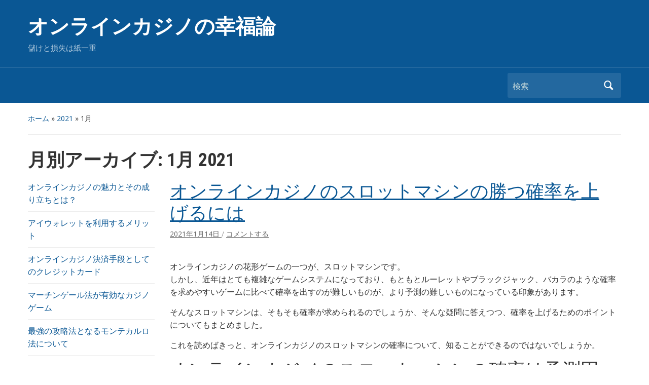

--- FILE ---
content_type: text/html; charset=UTF-8
request_url: https://happiness-nishiyamato.com/2021/01/
body_size: 10385
content:
<!DOCTYPE html>
<html lang="ja">

<head>
	<meta charset="UTF-8" />
	<meta name="viewport" content="width=device-width, initial-scale=1">

	<link rel="profile" href="http://gmpg.org/xfn/11" />
	<link rel="pingback" href="https://happiness-nishiyamato.com/wordpress/xmlrpc.php" />

	<title>1月, 2021 | オンラインカジノの幸福論</title>

<!-- All in One SEO Pack 3.1.1 によって Michael Torbert の Semper Fi Web Design[281,316] -->
<meta name="robots" content="noindex,follow" />

<link rel="canonical" href="https://happiness-nishiyamato.com/2021/01/" />
<!-- All in One SEO Pack -->
<link rel='dns-prefetch' href='//s0.wp.com' />
<link rel='dns-prefetch' href='//secure.gravatar.com' />
<link rel='dns-prefetch' href='//fonts.googleapis.com' />
<link rel='dns-prefetch' href='//s.w.org' />
<link rel="alternate" type="application/rss+xml" title="オンラインカジノの幸福論 &raquo; フィード" href="https://happiness-nishiyamato.com/feed/" />
<link rel="alternate" type="application/rss+xml" title="オンラインカジノの幸福論 &raquo; コメントフィード" href="https://happiness-nishiyamato.com/comments/feed/" />
		<script type="text/javascript">
			window._wpemojiSettings = {"baseUrl":"https:\/\/s.w.org\/images\/core\/emoji\/12.0.0-1\/72x72\/","ext":".png","svgUrl":"https:\/\/s.w.org\/images\/core\/emoji\/12.0.0-1\/svg\/","svgExt":".svg","source":{"concatemoji":"https:\/\/happiness-nishiyamato.com\/wordpress\/wp-includes\/js\/wp-emoji-release.min.js?ver=5.2.21"}};
			!function(e,a,t){var n,r,o,i=a.createElement("canvas"),p=i.getContext&&i.getContext("2d");function s(e,t){var a=String.fromCharCode;p.clearRect(0,0,i.width,i.height),p.fillText(a.apply(this,e),0,0);e=i.toDataURL();return p.clearRect(0,0,i.width,i.height),p.fillText(a.apply(this,t),0,0),e===i.toDataURL()}function c(e){var t=a.createElement("script");t.src=e,t.defer=t.type="text/javascript",a.getElementsByTagName("head")[0].appendChild(t)}for(o=Array("flag","emoji"),t.supports={everything:!0,everythingExceptFlag:!0},r=0;r<o.length;r++)t.supports[o[r]]=function(e){if(!p||!p.fillText)return!1;switch(p.textBaseline="top",p.font="600 32px Arial",e){case"flag":return s([55356,56826,55356,56819],[55356,56826,8203,55356,56819])?!1:!s([55356,57332,56128,56423,56128,56418,56128,56421,56128,56430,56128,56423,56128,56447],[55356,57332,8203,56128,56423,8203,56128,56418,8203,56128,56421,8203,56128,56430,8203,56128,56423,8203,56128,56447]);case"emoji":return!s([55357,56424,55356,57342,8205,55358,56605,8205,55357,56424,55356,57340],[55357,56424,55356,57342,8203,55358,56605,8203,55357,56424,55356,57340])}return!1}(o[r]),t.supports.everything=t.supports.everything&&t.supports[o[r]],"flag"!==o[r]&&(t.supports.everythingExceptFlag=t.supports.everythingExceptFlag&&t.supports[o[r]]);t.supports.everythingExceptFlag=t.supports.everythingExceptFlag&&!t.supports.flag,t.DOMReady=!1,t.readyCallback=function(){t.DOMReady=!0},t.supports.everything||(n=function(){t.readyCallback()},a.addEventListener?(a.addEventListener("DOMContentLoaded",n,!1),e.addEventListener("load",n,!1)):(e.attachEvent("onload",n),a.attachEvent("onreadystatechange",function(){"complete"===a.readyState&&t.readyCallback()})),(n=t.source||{}).concatemoji?c(n.concatemoji):n.wpemoji&&n.twemoji&&(c(n.twemoji),c(n.wpemoji)))}(window,document,window._wpemojiSettings);
		</script>
		<style type="text/css">
img.wp-smiley,
img.emoji {
	display: inline !important;
	border: none !important;
	box-shadow: none !important;
	height: 1em !important;
	width: 1em !important;
	margin: 0 .07em !important;
	vertical-align: -0.1em !important;
	background: none !important;
	padding: 0 !important;
}
</style>
	<link rel='stylesheet' id='wp-block-library-css'  href='https://happiness-nishiyamato.com/wordpress/wp-includes/css/dist/block-library/style.min.css?ver=5.2.21' type='text/css' media='all' />
<link rel='stylesheet' id='parent-style-css'  href='https://happiness-nishiyamato.com/wordpress/wp-content/themes/academica/style.css?ver=5.2.21' type='text/css' media='all' />
<link rel='stylesheet' id='academica-style-css'  href='https://happiness-nishiyamato.com/wordpress/wp-content/themes/academica-child/style.css?ver=5.2.21' type='text/css' media='all' />
<link rel='stylesheet' id='academica-style-mobile-css'  href='https://happiness-nishiyamato.com/wordpress/wp-content/themes/academica/media-queries.css?ver=1.0' type='text/css' media='all' />
<link rel='stylesheet' id='academica-google-font-default-css'  href='//fonts.googleapis.com/css?family=Open+Sans%3A400%2C700%7CRoboto+Condensed%3A400%2C700&#038;subset=latin%2Ccyrillic-ext%2Cgreek-ext&#038;ver=5.2.21' type='text/css' media='all' />
<link rel='stylesheet' id='dashicons-css'  href='https://happiness-nishiyamato.com/wordpress/wp-includes/css/dashicons.min.css?ver=5.2.21' type='text/css' media='all' />
<link rel='stylesheet' id='jetpack_css-css'  href='https://happiness-nishiyamato.com/wordpress/wp-content/plugins/jetpack/css/jetpack.css?ver=7.5.7' type='text/css' media='all' />
<script type='text/javascript' src='https://happiness-nishiyamato.com/wordpress/wp-includes/js/jquery/jquery.js?ver=1.12.4-wp'></script>
<script type='text/javascript' src='https://happiness-nishiyamato.com/wordpress/wp-includes/js/jquery/jquery-migrate.min.js?ver=1.4.1'></script>
<link rel='https://api.w.org/' href='https://happiness-nishiyamato.com/wp-json/' />
<link rel="EditURI" type="application/rsd+xml" title="RSD" href="https://happiness-nishiyamato.com/wordpress/xmlrpc.php?rsd" />
<link rel="wlwmanifest" type="application/wlwmanifest+xml" href="https://happiness-nishiyamato.com/wordpress/wp-includes/wlwmanifest.xml" /> 
<meta name="generator" content="WordPress 5.2.21" />

<link rel='dns-prefetch' href='//v0.wordpress.com'/>
<link rel='dns-prefetch' href='//widgets.wp.com'/>
<link rel='dns-prefetch' href='//s0.wp.com'/>
<link rel='dns-prefetch' href='//0.gravatar.com'/>
<link rel='dns-prefetch' href='//1.gravatar.com'/>
<link rel='dns-prefetch' href='//2.gravatar.com'/>
<link rel='dns-prefetch' href='//i0.wp.com'/>
<link rel='dns-prefetch' href='//i1.wp.com'/>
<link rel='dns-prefetch' href='//i2.wp.com'/>
<style type='text/css'>img#wpstats{display:none}</style>		<style type="text/css">.recentcomments a{display:inline !important;padding:0 !important;margin:0 !important;}</style>
		
</head>

<body class="archive date column-double">

	
	<div id="header" class="clearfix" >

		
			<div class="inner-wrap">

				<div id="logo" class="logo-left">
					 <h1 id="site-title"> 
						<a href="https://happiness-nishiyamato.com" title="オンラインカジノの幸福論 - 儲けと損失は紙一重" rel="home">

							オンラインカジノの幸福論
						</a>

					 </h1> 
					<p id="site-description">儲けと損失は紙一重</p>
				</div><!-- end #logo -->

			</div><!-- end .inner-wrap -->

			<div id="main-nav">

				<div class="inner-wrap">

					<nav class="main-navbar" role="navigation">

	                    <div class="navbar-header">
	                        
	                    </div>


	                    <div id="navbar-main">

	                        

	                    </div><!-- #navbar-main -->

	                </nav><!-- .navbar -->

					<div id="search">
						<form method="get" id="searchform" action="https://happiness-nishiyamato.com/">
	<label for="s" class="assistive-text hidden">検索</label>
	<input id="s" type="text" name="s" placeholder="検索">
	<button id="searchsubmit" name="submit" type="submit">検索</button>
</form>					</div><!-- end #search -->

				</div><!-- end .inner-wrap -->

			</div><!-- end #main-nav -->

		
	</div><!-- end #header -->

	<div id="wrap">
<div id="content" class="clearfix">

	<div class="column column-title">

		<div id="crumbs">
	<p><a href="https://happiness-nishiyamato.com">ホーム</a> &raquo; <a href="https://happiness-nishiyamato.com/2021/">2021</a> &raquo; <span class="current">1月</span></p>
</div><!-- end #crumbs -->
		<h1 class="title-header">月別アーカイブ: <span>1月 2021</span></h1>
	</div>

	<div class="column column-narrow">
		<div id="nav_menu-2" class="widget clearfix widget_nav_menu"><div class="menu-menu-0-container"><ul id="menu-menu-0" class="menu"><li id="menu-item-24" class="menu-item menu-item-type-post_type menu-item-object-page menu-item-home menu-item-24"><a href="https://happiness-nishiyamato.com/">オンラインカジノの魅力とその成り立ちとは？</a></li>
<li id="menu-item-20" class="menu-item menu-item-type-post_type menu-item-object-page menu-item-20"><a href="https://happiness-nishiyamato.com/iwallet-merit/">アイウォレットを利用するメリット</a></li>
<li id="menu-item-21" class="menu-item menu-item-type-post_type menu-item-object-page menu-item-21"><a href="https://happiness-nishiyamato.com/creditcard-payments/">オンラインカジノ決済手段としてのクレジットカード</a></li>
<li id="menu-item-22" class="menu-item menu-item-type-post_type menu-item-object-page menu-item-22"><a href="https://happiness-nishiyamato.com/available-game/">マーチンゲール法が有効なカジノゲーム</a></li>
<li id="menu-item-23" class="menu-item menu-item-type-post_type menu-item-object-page menu-item-23"><a href="https://happiness-nishiyamato.com/powerful-capture/">最強の攻略法となるモンテカルロ法について</a></li>
</ul></div></div>		<div id="recent-posts-2" class="widget clearfix widget_recent_entries">		<h3 class="heading">最近の投稿</h3>		<ul>
											<li>
					<a href="https://happiness-nishiyamato.com/2022/04/01/internet-casino-illegal/">日本語対応のネットカジノは親切だから違法性なし？</a>
									</li>
											<li>
					<a href="https://happiness-nishiyamato.com/2022/01/17/casinosecret-atm/">【カジノシークレット】かんたん 出金ガイド</a>
									</li>
											<li>
					<a href="https://happiness-nishiyamato.com/2021/10/26/monte-carlo-method/">モンテカルロ法はオンラインカジノとの相性の良いベット術</a>
									</li>
											<li>
					<a href="https://happiness-nishiyamato.com/2021/04/09/online-blackjack/">オンラインカジノのブラックジャックでやってはいけないこと</a>
									</li>
											<li>
					<a href="https://happiness-nishiyamato.com/2021/01/14/casino-slotmachine-probability/">オンラインカジノのスロットマシンの勝つ確率を上げるには</a>
									</li>
					</ul>
		</div><div id="recent-comments-2" class="widget clearfix widget_recent_comments"><h3 class="heading">最近のコメント</h3><ul id="recentcomments"></ul></div><div id="archives-2" class="widget clearfix widget_archive"><h3 class="heading">アーカイブ</h3>		<ul>
				<li><a href='https://happiness-nishiyamato.com/2022/04/'>2022年4月</a></li>
	<li><a href='https://happiness-nishiyamato.com/2022/01/'>2022年1月</a></li>
	<li><a href='https://happiness-nishiyamato.com/2021/10/'>2021年10月</a></li>
	<li><a href='https://happiness-nishiyamato.com/2021/04/'>2021年4月</a></li>
	<li><a href='https://happiness-nishiyamato.com/2021/01/'>2021年1月</a></li>
	<li><a href='https://happiness-nishiyamato.com/2020/09/'>2020年9月</a></li>
	<li><a href='https://happiness-nishiyamato.com/2020/06/'>2020年6月</a></li>
	<li><a href='https://happiness-nishiyamato.com/2020/03/'>2020年3月</a></li>
	<li><a href='https://happiness-nishiyamato.com/2019/12/'>2019年12月</a></li>
	<li><a href='https://happiness-nishiyamato.com/2019/09/'>2019年9月</a></li>
	<li><a href='https://happiness-nishiyamato.com/2019/06/'>2019年6月</a></li>
	<li><a href='https://happiness-nishiyamato.com/2019/03/'>2019年3月</a></li>
	<li><a href='https://happiness-nishiyamato.com/2018/12/'>2018年12月</a></li>
	<li><a href='https://happiness-nishiyamato.com/2018/09/'>2018年9月</a></li>
	<li><a href='https://happiness-nishiyamato.com/2018/06/'>2018年6月</a></li>
	<li><a href='https://happiness-nishiyamato.com/2018/03/'>2018年3月</a></li>
		</ul>
			</div><div id="categories-2" class="widget clearfix widget_categories"><h3 class="heading">カテゴリー</h3>		<ul>
				<li class="cat-item cat-item-3"><a href="https://happiness-nishiyamato.com/category/%e3%82%aa%e3%83%b3%e3%83%a9%e3%82%a4%e3%83%b3%e3%82%ab%e3%82%b8%e3%83%8e%e3%81%a7%e7%a8%bc%e3%81%90/">オンラインカジノで稼ぐ</a>
</li>
	<li class="cat-item cat-item-4"><a href="https://happiness-nishiyamato.com/category/%e3%82%aa%e3%83%b3%e3%83%a9%e3%82%a4%e3%83%b3%e3%82%ab%e3%82%b8%e3%83%8e%e3%81%ae%e8%84%87%e5%bd%b9/">オンラインカジノの脇役</a>
</li>
		</ul>
			</div><div id="custom_html-2" class="widget_text widget clearfix widget_custom_html"><div class="textwidget custom-html-widget"><div class="mobile-hide">

	<h3 class="heading">
		幸せを運ぶカジノ
	</h3>

	<div style="border:1px solid #E9E9E9; text-align:center">
		<p style="font-weight:bold; font-size:16px; margin-bottom:0; text-align:center">
			ジパングカジノ
		</p>
	
		<a href="https://xn--eck7a6c596pzio.jp/casino/ZIPANG/" target="_blank" rel="nofollow noopener noreferrer">		
			<img src="https://i2.wp.com/happiness-nishiyamato.com/wordpress/wp-content/uploads/2018/06/zipang_type_04.jpg?resize=120%2C120&#038;ssl=1" alt="オンラインカジノ界の絶対王者　ジパングカジノ" width="120" height="120" class="aligncenter size-full" data-recalc-dims="1" />
		</a>
	</div>

	<div style="border:1px solid #E9E9E9; text-align:center">
		<p style="font-weight:bold; font-size:16px; margin-bottom:0; text-align:center">
			ベラジョンカジノ
		</p>

		<a href="https://xn--eck7a6c596pzio.jp/casino/VeraJohn/" target="_blank" rel="nofollow noopener noreferrer">
			<img src="https://i0.wp.com/happiness-nishiyamato.com/wordpress/wp-content/uploads/2018/06/verajohn_type_01.png?resize=120%2C120&#038;ssl=1" alt="プロモーション多彩で遊びやすい　ベラジョンカジノ" width="120" height="120"  class="aligncenter size-full" data-recalc-dims="1" />
		</a>
	</div>

	<div style="border:1px solid #E9E9E9; text-align:center">
		<p style="font-weight:bold; font-size:16px; margin-bottom:0; text-align:center">
			チェリーカジノ
		</p>

		<a href="https://xn--eck7a6c596pzio.jp/casino/Cherry/" target="_blank" rel="nofollow noopener noreferrer">
			<img src="https://i1.wp.com/happiness-nishiyamato.com/wordpress/wp-content/uploads/2018/06/cherry_type_01.gif?resize=120%2C120&#038;ssl=1" alt="ギャンブル界の老舗中の老舗　チェリーカジノ" width="120" height="120"  class="aligncenter size-full" data-recalc-dims="1" />
		</a>
	</div>

	<div style="border:1px solid #E9E9E9; text-align:center">
		<p style="font-weight:bold; font-size:16px; margin-bottom:0; text-align:center">
			ラッキーニッキー
		</p>
		
		<a href="https://xn--eck7a6c596pzio.jp/casino/LuckyNiki/" target="_blank" rel="nofollow noopener noreferrer">
			<img src="https://i2.wp.com/happiness-nishiyamato.com/wordpress/wp-content/uploads/2018/06/lukiniki_type_04.png?resize=120%2C120&#038;ssl=1" alt="アニメと融合を果たし、どこよりも高い親しみやすさを獲得した　ラッキーニッキー" width="120" height="120" class="aligncenter size-full" data-recalc-dims="1" />
		</a>
	</div>

	<div style="border:1px solid #E9E9E9; text-align:center">
		<p style="font-weight:bold; font-size:16px; margin-bottom:0; text-align:center">
			カジ旅
		</p>
		
		<a href="https://xn--eck7a6c596pzio.jp/casino/Casitabi/" target="_blank" rel="nofollow noopener noreferrer">
			<img src="https://i1.wp.com/happiness-nishiyamato.com/wordpress/wp-content/uploads/2018/06/casitabi_type_03.gif?resize=120%2C120&#038;ssl=1" alt="オンラインカジノ界唯一のRPG風のシステムを導入している　カジ旅" width="120" height="120" class="aligncenter size-full" data-recalc-dims="1" />
		</a>
	</div>

	<div style="border:1px solid #E9E9E9; text-align:center">
		<p style="font-weight:bold; font-size:16px; margin-bottom:0; text-align:center">
			ジャックポットシティ
		</p>
		
		<a href="https://xn--eck7a6c596pzio.jp/casino/JackpotCity/" target="_blank" rel="nofollow noopener noreferrer">
			<img src="https://i2.wp.com/happiness-nishiyamato.com/wordpress/wp-content/uploads/2018/06/jpc_type_01.jpg?resize=120%2C120&#038;ssl=1" alt="マイクロゲーミング系カジノの筆頭　ジャックポットシティ" width="120" height="120"  class="aligncenter size-full" data-recalc-dims="1" />
		</a>
	</div>

	<div style="border:1px solid #E9E9E9; text-align:center">
		<p style="font-weight:bold; font-size:16px; margin-bottom:0; text-align:center">
			ネットベット
		</p>
		
		<a href="https://xn--eck7a6c596pzio.jp/casino/NetBet/" target="_blank" rel="nofollow noopener noreferrer">
			<img src="https://i2.wp.com/happiness-nishiyamato.com/wordpress/wp-content/uploads/2018/06/netbet_type_04.jpg?resize=120%2C120&#038;ssl=1" alt="多種多様なギャンブルを用意してあなたを待つ　ネットベット" width="120" height="120" class="aligncenter size-full" data-recalc-dims="1" />
		</a>
	</div>	
	
</div></div></div>	</div><!-- end .column-narrow -->

	<div id="column-content" class="column column-content posts">

		
<div id="post-241" class="clearfix post-241 post type-post status-publish format-standard hentry category-3">

	<h2><a href="https://happiness-nishiyamato.com/2021/01/14/casino-slotmachine-probability/" rel="bookmark">オンラインカジノのスロットマシンの勝つ確率を上げるには</a></h2>
	<p class="entry-meta">
		<a href="https://happiness-nishiyamato.com/2021/01/14/casino-slotmachine-probability/" title="オンラインカジノのスロットマシンの勝つ確率を上げるには のパーマリンク" rel="bookmark">2021年1月14日 </a> <span class="sep">/ </span> <a href="https://happiness-nishiyamato.com/2021/01/14/casino-slotmachine-probability/#respond">コメントする</a>	</p><!-- end .entry-meta -->
	<div class="entry-summary"><p>オンラインカジノの花形ゲームの一つが、スロットマシンです。<br />
しかし、近年はとても複雑なゲームシステムになっており、もともとルーレットやブラックジャック、バカラのような確率を求めやすいゲームに比べて確率を出すのが難しいものが、より予測の難しいものになっている印象があります。</p>
<p>そんなスロットマシンは、そもそも確率が求められるのでしょうか、そんな疑問に答えつつ、確率を上げるためのポイントについてもまとめました。</p>
<p>これを読めばきっと、オンラインカジノのスロットマシンの確率について、知ることができるのではないでしょうか。</p>
<h2>オンラインカジノのスロットマシンの確率は予測困難</h2>
<p><img data-attachment-id="249" data-permalink="https://happiness-nishiyamato.com/2021/01/14/casino-slotmachine-probability/slot-machine2-min/" data-orig-file="https://i0.wp.com/happiness-nishiyamato.com/wordpress/wp-content/uploads/2021/01/Slot-machine2-min.jpg?fit=512%2C327&amp;ssl=1" data-orig-size="512,327" data-comments-opened="1" data-image-meta="{&quot;aperture&quot;:&quot;0&quot;,&quot;credit&quot;:&quot;&quot;,&quot;camera&quot;:&quot;&quot;,&quot;caption&quot;:&quot;&quot;,&quot;created_timestamp&quot;:&quot;0&quot;,&quot;copyright&quot;:&quot;&quot;,&quot;focal_length&quot;:&quot;0&quot;,&quot;iso&quot;:&quot;0&quot;,&quot;shutter_speed&quot;:&quot;0&quot;,&quot;title&quot;:&quot;&quot;,&quot;orientation&quot;:&quot;0&quot;}" data-image-title="Slot machine2-min" data-image-description="" data-medium-file="https://i0.wp.com/happiness-nishiyamato.com/wordpress/wp-content/uploads/2021/01/Slot-machine2-min.jpg?fit=300%2C192&amp;ssl=1" data-large-file="https://i0.wp.com/happiness-nishiyamato.com/wordpress/wp-content/uploads/2021/01/Slot-machine2-min.jpg?fit=512%2C327&amp;ssl=1" src="https://i0.wp.com/happiness-nishiyamato.com/wordpress/wp-content/uploads/2021/01/Slot-machine2-min.jpg?resize=512%2C327&#038;ssl=1" alt="オンラインカジノのスロットマシンの確率は予測困難" width="512" height="327" class="alignnone size-full wp-image-249" srcset="https://i0.wp.com/happiness-nishiyamato.com/wordpress/wp-content/uploads/2021/01/Slot-machine2-min.jpg?w=512&amp;ssl=1 512w, https://i0.wp.com/happiness-nishiyamato.com/wordpress/wp-content/uploads/2021/01/Slot-machine2-min.jpg?resize=300%2C192&amp;ssl=1 300w" sizes="(max-width: 512px) 100vw, 512px" data-recalc-dims="1" /></p>
<p>オンラインカジノのスロットマシンの確率は、予測困難です。</p>
<p>本場のカジノのスロットの確率を求める事が、可能かもしれません。<br />
なぜならば、クラシカルなドラムが回転するだけのものであれば、ドラムの絵柄によって確立を計算できるからです。</p>
<p>しかし、オンラインカジノのスロットマシンは、クラシカルなものであっても、そのドラムの絵柄の数は非常に複雑になっており、レーンごとにドラムの絵柄の比率が異なっていることも多くあります。</p>
<p>更に近年では、ドラムが回転するようなスロットマシンではなく、テトリスなど、いわゆる落ちものゲームと呼ばれるような、ランダムに出てくる絵柄が上から降ってくるタイプが主流になりつつあります。<br />
こういったタイプのスロットマシンの出現で、確率を予測することは、困難になっています。</p>
<p>追い打ちをかけるようにボーナスなどの影響によって、絵柄が一気に変わるというような突発的なイベントが発生することも多く、予測を不可能なものにしているのです。</p>
<p>ルーレットやバカラ、ブラックジャックのようなクラシカルなカジノゲーム以上に、運任せなゲームになっているのが現代のオンラインカジノにおけるスロットマシンの確率といえるでしょう。</p>
<p>ただ、予測はできないといっても、各メーカーが機種ごとの出現確率について公表しており、それがある程度の目安になります。<br />
例えば、非常に当たりにくいものの当たれば大変な利益が出るジャックポットは、2,400倍の当選金が当たるRed White Blueという機種で、1/262,144の確率、1,200,000～3,500,000倍という途方もない倍率で当選するMegabucksは1/49,836,032になっています。</p>
<p>いずれも低い確率であるものの、通常のスロットマシンは、これらよりも高い確率になっていることは確かなので、極端な例であるということはあらかじめ知っておいてください。</p>
<p>もちろん、この公表値はオンラインカジノによって若干異なるので、これをもとに期待値を出して投資額を決めるというのは確実な攻略法にはなりません。</p>
<h2>勝つ確率を上げるにはペイラインを増やすこと</h2>
<p><img data-attachment-id="247" data-permalink="https://happiness-nishiyamato.com/2021/01/14/casino-slotmachine-probability/slot-machine1-min/" data-orig-file="https://i2.wp.com/happiness-nishiyamato.com/wordpress/wp-content/uploads/2021/01/Slot-machine1-min.jpg?fit=512%2C324&amp;ssl=1" data-orig-size="512,324" data-comments-opened="1" data-image-meta="{&quot;aperture&quot;:&quot;0&quot;,&quot;credit&quot;:&quot;&quot;,&quot;camera&quot;:&quot;&quot;,&quot;caption&quot;:&quot;&quot;,&quot;created_timestamp&quot;:&quot;0&quot;,&quot;copyright&quot;:&quot;&quot;,&quot;focal_length&quot;:&quot;0&quot;,&quot;iso&quot;:&quot;0&quot;,&quot;shutter_speed&quot;:&quot;0&quot;,&quot;title&quot;:&quot;&quot;,&quot;orientation&quot;:&quot;0&quot;}" data-image-title="Slot machine1-min" data-image-description="" data-medium-file="https://i2.wp.com/happiness-nishiyamato.com/wordpress/wp-content/uploads/2021/01/Slot-machine1-min.jpg?fit=300%2C190&amp;ssl=1" data-large-file="https://i2.wp.com/happiness-nishiyamato.com/wordpress/wp-content/uploads/2021/01/Slot-machine1-min.jpg?fit=512%2C324&amp;ssl=1" src="https://i2.wp.com/happiness-nishiyamato.com/wordpress/wp-content/uploads/2021/01/Slot-machine1-min.jpg?resize=512%2C324&#038;ssl=1" alt="勝つ確率を上げるにはペイラインを増やすこと" width="512" height="324" class="alignnone size-full wp-image-247" srcset="https://i2.wp.com/happiness-nishiyamato.com/wordpress/wp-content/uploads/2021/01/Slot-machine1-min.jpg?w=512&amp;ssl=1 512w, https://i2.wp.com/happiness-nishiyamato.com/wordpress/wp-content/uploads/2021/01/Slot-machine1-min.jpg?resize=300%2C190&amp;ssl=1 300w" sizes="(max-width: 512px) 100vw, 512px" data-recalc-dims="1" /></p>
<p>このように冒頭から、やや確率について否定的な意見をお話ししましたが、<a href="https://www.hamacazi.com/slotmachine-capture/" target="_blank" style="text-decoration:underline; color:blue" rel="noopener noreferrer">スロットの勝率を上げる攻略法</a>は存在します。<br />
それはペイラインを増やすということです。<br />
このペイラインとは、当たり判定を決めるラインのことで、単純にコインのベット数を増やしてラインを増やせば増やすほど、その当選確率は増えていきます。</p>
<p>攻略法の一つに、最大ペイラインまでベットするというものがあります。<br />
その攻略法は、一回のスピンで当選する確率を上げる攻略法としてこういった手段を用いるのものです。</p>
<p>ただ、こういったペイラインを増やす方法も豊富な資金が必要なことや、ペイラインの数が非常に増えてしまった現代のスロットマシンでは、そこまで有効な方法ではなくなりつつあります。</p>
<h2>フリースピンを利用して勝率アップ</h2>
<p><img data-attachment-id="248" data-permalink="https://happiness-nishiyamato.com/2021/01/14/casino-slotmachine-probability/slot-machine3-min/" data-orig-file="https://i0.wp.com/happiness-nishiyamato.com/wordpress/wp-content/uploads/2021/01/Slot-machine3-min.jpg?fit=512%2C274&amp;ssl=1" data-orig-size="512,274" data-comments-opened="1" data-image-meta="{&quot;aperture&quot;:&quot;0&quot;,&quot;credit&quot;:&quot;&quot;,&quot;camera&quot;:&quot;&quot;,&quot;caption&quot;:&quot;&quot;,&quot;created_timestamp&quot;:&quot;0&quot;,&quot;copyright&quot;:&quot;&quot;,&quot;focal_length&quot;:&quot;0&quot;,&quot;iso&quot;:&quot;0&quot;,&quot;shutter_speed&quot;:&quot;0&quot;,&quot;title&quot;:&quot;&quot;,&quot;orientation&quot;:&quot;0&quot;}" data-image-title="Slot machine3-min" data-image-description="" data-medium-file="https://i0.wp.com/happiness-nishiyamato.com/wordpress/wp-content/uploads/2021/01/Slot-machine3-min.jpg?fit=300%2C161&amp;ssl=1" data-large-file="https://i0.wp.com/happiness-nishiyamato.com/wordpress/wp-content/uploads/2021/01/Slot-machine3-min.jpg?fit=512%2C274&amp;ssl=1" src="https://i0.wp.com/happiness-nishiyamato.com/wordpress/wp-content/uploads/2021/01/Slot-machine3-min.jpg?resize=512%2C274&#038;ssl=1" alt="フリースピンを利用して勝率アップ" width="512" height="274" class="alignnone size-full wp-image-248" srcset="https://i0.wp.com/happiness-nishiyamato.com/wordpress/wp-content/uploads/2021/01/Slot-machine3-min.jpg?w=512&amp;ssl=1 512w, https://i0.wp.com/happiness-nishiyamato.com/wordpress/wp-content/uploads/2021/01/Slot-machine3-min.jpg?resize=300%2C161&amp;ssl=1 300w" sizes="(max-width: 512px) 100vw, 512px" data-recalc-dims="1" /></p>
<p>現代の、オンラインカジノのスロットマシンで確率を上げるには、フリースピンの利用が便利です。<br />
フリースピンとは、文字通り無料で回せるスロットの権利です。</p>
<p>ただ、このフリースピンは単に無料で回せるだけでなく、絵柄が揃う確率が上がるボーナスがついているものもあります。</p>
<p>こういった特徴から、フリースピンを購入できるオンラインカジノも現れるようになりました。<br />
実際に、価格の高低こそあれ、フリースピンを購入できるストアが設置されているケースもあります。<br />
購入という響きから、もともとの「フリー」スピンの意味からは遠くなりつつあります。</p>
<p>しかし、確実にオンラインカジノのスロットマシンで確率を上げるには、現段階で最も有効な攻略法といえます。<br />
もちろん、口コミやゲームの分かりやすさで、スロットマシンを選び、機能を十分に生かして攻略し、当選確率を上げるという方法もあります。</p>
<p>ただ、他のカジノゲームに比べると運任せに近い要素が高いのが特徴で、運がいいとビックリするくらい、手元の資産を増やすことができるという魅力もあります。</p>
<p>ジャックポットのような、天文学的な確率のスロットマシンを選ぶのも良いですが、もし確率を高めたいのであれば、ライン数を増やしたり、フリースピンを増やしたりというのがベターではないでしょうか。</p>
</div>

</div><!-- end #post-## -->
	</div><!-- end .column-content -->

	<div class="column column-narrow column-last">
			</div><!-- end .column-narrow -->

</div><!-- end #content -->

			<div id="footer" class="clearfix">
				
								<p class="copy">
					
					&copy Copyright <a href="https://happiness-nishiyamato.com">オンラインカジノの幸福論</a>　2017-2025				</p>
			</div><!-- end #footer -->
		</div><!-- end #wrap -->

			<div style="display:none">
	</div>
<script type='text/javascript' src='https://happiness-nishiyamato.com/wordpress/wp-content/plugins/jetpack/_inc/build/photon/photon.min.js?ver=20190201'></script>
<script type='text/javascript' src='https://s0.wp.com/wp-content/js/devicepx-jetpack.js?ver=202545'></script>
<script type='text/javascript' src='https://secure.gravatar.com/js/gprofiles.js?ver=2025Novaa'></script>
<script type='text/javascript'>
/* <![CDATA[ */
var WPGroHo = {"my_hash":""};
/* ]]> */
</script>
<script type='text/javascript' src='https://happiness-nishiyamato.com/wordpress/wp-content/plugins/jetpack/modules/wpgroho.js?ver=5.2.21'></script>
<script type='text/javascript' src='https://happiness-nishiyamato.com/wordpress/wp-content/themes/academica/js/jquery.mmenu.min.all.js?ver=20150325'></script>
<script type='text/javascript' src='https://happiness-nishiyamato.com/wordpress/wp-content/themes/academica/js/superfish.min.js?ver=20150325'></script>
<script type='text/javascript' src='https://happiness-nishiyamato.com/wordpress/wp-content/themes/academica/js/functions.js?ver=20150325'></script>
<script type='text/javascript' src='https://happiness-nishiyamato.com/wordpress/wp-includes/js/wp-embed.min.js?ver=5.2.21'></script>
<script type='text/javascript' src='https://happiness-nishiyamato.com/wordpress/wp-content/plugins/jetpack/_inc/build/spin.min.js?ver=1.3'></script>
<script type='text/javascript' src='https://happiness-nishiyamato.com/wordpress/wp-content/plugins/jetpack/_inc/build/jquery.spin.min.js?ver=1.3'></script>
<script type='text/javascript'>
/* <![CDATA[ */
var jetpackCarouselStrings = {"widths":[370,700,1000,1200,1400,2000],"is_logged_in":"","lang":"ja","ajaxurl":"https:\/\/happiness-nishiyamato.com\/wordpress\/wp-admin\/admin-ajax.php","nonce":"bbccfdd409","display_exif":"1","display_geo":"1","single_image_gallery":"1","single_image_gallery_media_file":"","background_color":"black","comment":"\u30b3\u30e1\u30f3\u30c8","post_comment":"\u30b3\u30e1\u30f3\u30c8\u3092\u9001\u4fe1","write_comment":"\u30b3\u30e1\u30f3\u30c8\u3092\u3069\u3046\u305e","loading_comments":"\u30b3\u30e1\u30f3\u30c8\u3092\u8aad\u307f\u8fbc\u3093\u3067\u3044\u307e\u3059\u2026","download_original":"\u30d5\u30eb\u30b5\u30a4\u30ba\u8868\u793a <span class=\"photo-size\">{0}<span class=\"photo-size-times\">\u00d7<\/span>{1}<\/span>","no_comment_text":"\u30b3\u30e1\u30f3\u30c8\u306e\u30e1\u30c3\u30bb\u30fc\u30b8\u3092\u3054\u8a18\u5165\u304f\u3060\u3055\u3044\u3002","no_comment_email":"\u30b3\u30e1\u30f3\u30c8\u3059\u308b\u306b\u306f\u30e1\u30fc\u30eb\u30a2\u30c9\u30ec\u30b9\u3092\u3054\u8a18\u5165\u304f\u3060\u3055\u3044\u3002","no_comment_author":"\u30b3\u30e1\u30f3\u30c8\u3059\u308b\u306b\u306f\u304a\u540d\u524d\u3092\u3054\u8a18\u5165\u304f\u3060\u3055\u3044\u3002","comment_post_error":"\u30b3\u30e1\u30f3\u30c8\u6295\u7a3f\u306e\u969b\u306b\u30a8\u30e9\u30fc\u304c\u767a\u751f\u3057\u307e\u3057\u305f\u3002\u5f8c\u307b\u3069\u3082\u3046\u4e00\u5ea6\u304a\u8a66\u3057\u304f\u3060\u3055\u3044\u3002","comment_approved":"\u30b3\u30e1\u30f3\u30c8\u304c\u627f\u8a8d\u3055\u308c\u307e\u3057\u305f\u3002","comment_unapproved":"\u30b3\u30e1\u30f3\u30c8\u306f\u627f\u8a8d\u5f85\u3061\u4e2d\u3067\u3059\u3002","camera":"\u30ab\u30e1\u30e9","aperture":"\u7d5e\u308a","shutter_speed":"\u30b7\u30e3\u30c3\u30bf\u30fc\u30b9\u30d4\u30fc\u30c9","focal_length":"\u7126\u70b9\u8ddd\u96e2","copyright":"\u8457\u4f5c\u6a29\u8868\u793a","comment_registration":"0","require_name_email":"1","login_url":"https:\/\/happiness-nishiyamato.com\/wordpress\/wp-login.php?redirect_to=https%3A%2F%2Fhappiness-nishiyamato.com%2F2021%2F01%2F14%2Fcasino-slotmachine-probability%2F","blog_id":"1","meta_data":["camera","aperture","shutter_speed","focal_length","copyright"],"local_comments_commenting_as":"<fieldset><label for=\"email\">\u30e1\u30fc\u30eb (\u5fc5\u9808)<\/label> <input type=\"text\" name=\"email\" class=\"jp-carousel-comment-form-field jp-carousel-comment-form-text-field\" id=\"jp-carousel-comment-form-email-field\" \/><\/fieldset><fieldset><label for=\"author\">\u540d\u524d (\u5fc5\u9808)<\/label> <input type=\"text\" name=\"author\" class=\"jp-carousel-comment-form-field jp-carousel-comment-form-text-field\" id=\"jp-carousel-comment-form-author-field\" \/><\/fieldset><fieldset><label for=\"url\">\u30b5\u30a4\u30c8<\/label> <input type=\"text\" name=\"url\" class=\"jp-carousel-comment-form-field jp-carousel-comment-form-text-field\" id=\"jp-carousel-comment-form-url-field\" \/><\/fieldset>"};
/* ]]> */
</script>
<script type='text/javascript' src='https://happiness-nishiyamato.com/wordpress/wp-content/plugins/jetpack/_inc/build/carousel/jetpack-carousel.min.js?ver=20190102'></script>
<script type='text/javascript' src='https://stats.wp.com/e-202545.js' async='async' defer='defer'></script>
<script type='text/javascript'>
	_stq = window._stq || [];
	_stq.push([ 'view', {v:'ext',j:'1:7.5.7',blog:'141825796',post:'0',tz:'9',srv:'happiness-nishiyamato.com'} ]);
	_stq.push([ 'clickTrackerInit', '141825796', '0' ]);
</script>
	</body>
</html>

--- FILE ---
content_type: text/css
request_url: https://happiness-nishiyamato.com/wordpress/wp-content/themes/academica-child/style.css?ver=5.2.21
body_size: 257
content:
/*
Theme Name:   academica-child
Template:     academica
Version:      2.0.4
*/


/* カスタマイズ部分 */

.column-content a{
	 text-decoration:underline;
}


@media screen and (max-width: 768px){
	.mobile-hide{
		display:none;
	}
}

@media screen and (min-width: 768px){
	.pc-hide{
		display:none;
	}
}

--- FILE ---
content_type: text/css
request_url: https://happiness-nishiyamato.com/wordpress/wp-content/themes/academica/media-queries.css?ver=1.0
body_size: 3457
content:
/* Large Screens */
@media screen and (max-width: 1210px) {

    .inner-wrap {
        width: 92%;
    }

    #wrap {
        width: 92%;
    }

    .column {
        width: 23%;
        margin-right: 3%;
    }

    .column-content {
        width: 48%;
    }

    .column-title,
    #content .column-full,
    .column-full .column-content,
    .page-template-template-full-width-php .column-content {
        width: 96%;
    }

    .column-last,
    .column-double.column-right .column-content {
        margin-right: 0;
    }

    .column-double .column-content,
    .column-double.column-content {
        width: 74%;
    }

    .column-double .column-last {
        margin-left: 3%;
    }

}


@media (min-width: 980px) {

    #menu-main-slide { display: none !important }

}

@media screen and (max-width: 979px) {

    header .menu-main-container {
        text-indent: -9999px;
        height: 0;
    }

    .menu-main-container.mm-menu {
        text-indent: 0;
        height: 100%;
    }

    #navbar-main,
    #header #menu-main-slide {
        display: none
    }

    .navbar-toggle {
        display: block
    }

}


/* Tablets */
@media screen and (max-width: 768px) {


    #content {
        display: flex;
        flex-direction: column;
    }

    #content .column-narrow{
        order: 3;
    }

    #content .column-narrow:not(.column-last) {
        order: 2;
    }

    #content .column-content {
        order: 1;
        margin-bottom: 40px;
    }

    .column-double .column-last {
        margin-left: 0;
        margin-top: 40px;
    }


    .column {
        width: 100%;
        margin-right: 0;
    }

    .column-content {
        width: 100%;
    }

    .posts .post h2,
    .posts .page h2 {
        font-size: 30px;
        line-height: 1.3;
    }

    .column-title,
    #content .column-full,
    .column-full .column-content,
    .page-template-template-full-width-php .column-content {
        width: 96%;
    }

    .column-last,
    .column-double.column-right .column-content {
        margin-right: 0;
    }

    .column-double .column-content,
    .column-double.column-content {
        width: 100%;
    }

    .site-widgetized-section .widgets .widget {
        width: 48%;
        margin-right: 4%;
    }

    .site-widgetized-section .widgets .widget:last-child,
    .site-widgetized-section .widgets .widget:nth-child(2n + 2) { margin-right: 0; }

    .site-widgetized-section .widgets-3 .widget { width: 32%; margin-right: 2%; }
    .site-widgetized-section .widgets-3 .widget:last-child { margin-right: 0; }

    .site-widgetized-section .widgets-3 .widget:nth-child(2n + 2) { margin-right: 2%; }
    .site-widgetized-section .widgets-3 .widget:nth-child(3n + 3) { margin-right: 0; }

    .site-widgetized-section .widgets-2 .widget { width: 48%; margin-right: 4%; }
    .site-widgetized-section .widgets-2 .widget:last-child { margin-right: 0; }

    .site-widgetized-section .widgets-1 .widget { width: 100%; margin-right: 0; }

}

/* All Mobile Sizes (devices and browser) */
@media screen and (max-width: 640px) {

    .title-header { font-size: 26px; }

    .site-widgetized-section .widgets .widget {
        width: 100%;
        margin-right: 0;
    }

    .site-widgetized-section .widgets .widget:last-child,
    .site-widgetized-section .widgets-3 .widget { width: 100%; margin-right: 0; }
    .site-widgetized-section .widgets-3 .widget:nth-child(2n + 2) { margin-right: 0; }
    .site-widgetized-section .widgets-2 .widget { width: 100%; margin-right: 0; }

}
